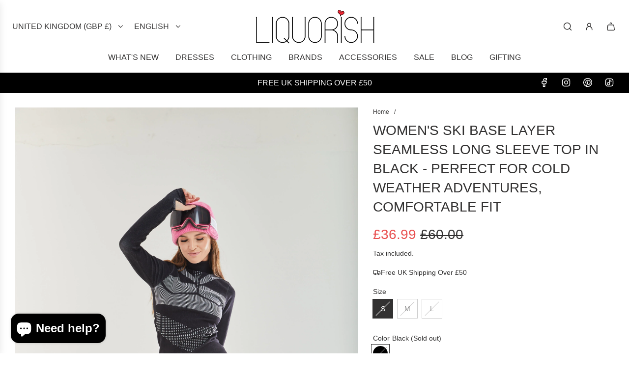

--- FILE ---
content_type: text/javascript
request_url: https://liquorishonline.com/cdn/shop/t/7/assets/component-native-video.js?v=5922960944063582091709300285
body_size: -130
content:
(()=>{var __webpack_exports__={};class NativeVideo extends HTMLElement{constructor(){super()}connectedCallback(){this.overlayDesktop=this.querySelector('[data-selector="native-video-overlay"]'),this.playButtonDesktop=this.querySelector('[data-selector="native-video-play-button"]'),this.videoDesktop=this.querySelector('[data-selector="native-video"]'),this.overlayMobile=this.querySelector('[data-selector="native-video-overlay-mobile"]'),this.playButtonMobile=this.querySelector('[data-selector="native-video-play-button-mobile"]'),this.videoMobile=this.querySelector('[data-selector="native-video-mobile"]'),this.coverImage=this.querySelector(".video--video__static-image"),!(!this.overlayDesktop||!this.playButtonDesktop||!this.videoDesktop)&&this.attachEvents()}attachEvents(){this.playButtonDesktop.addEventListener("click",this.playVideo.bind(this)),this.playButtonMobile&&this.playButtonMobile.addEventListener("click",this.playVideo.bind(this)),this.overlayDesktop.addEventListener("click",this.playVideo.bind(this)),this.overlayMobile&&this.overlayMobile.addEventListener("click",this.playVideo.bind(this)),this.playButtonDesktop.addEventListener("keydown",event=>{event.key==="Enter"&&this.playVideo()}),this.playButtonMobile&&this.playButtonMobile.addEventListener("keydown",event=>{event.key==="Enter"&&this.playVideo()})}playVideo(){this.isMobile?this.isMobile&&!this.overlayMobile&&!this.playButtonMobile&&!this.videoMobile?(this.overlayDesktop.style.display="none",this.playButtonDesktop.style.display="none",this.videoDesktop.setAttribute("controls","true"),this.videoDesktop.play()):this.isMobile&&this.overlayMobile&&this.playButtonMobile&&this.videoMobile&&(this.overlayMobile.style.display="none",this.playButtonMobile.style.display="none",this.videoMobile.setAttribute("controls","true"),this.videoMobile.play()):(this.overlayDesktop.style.display="none",this.playButtonDesktop.style.display="none",this.videoDesktop.setAttribute("controls","true"),this.videoDesktop.play()),this.coverImage&&(this.coverImage.style.display="none")}get isMobile(){return window.matchMedia("screen and (max-width: 767px)").matches}}customElements.get("native-video")||customElements.define("native-video",NativeVideo)})();
//# sourceMappingURL=/cdn/shop/t/7/assets/component-native-video.js.map?v=5922960944063582091709300285
